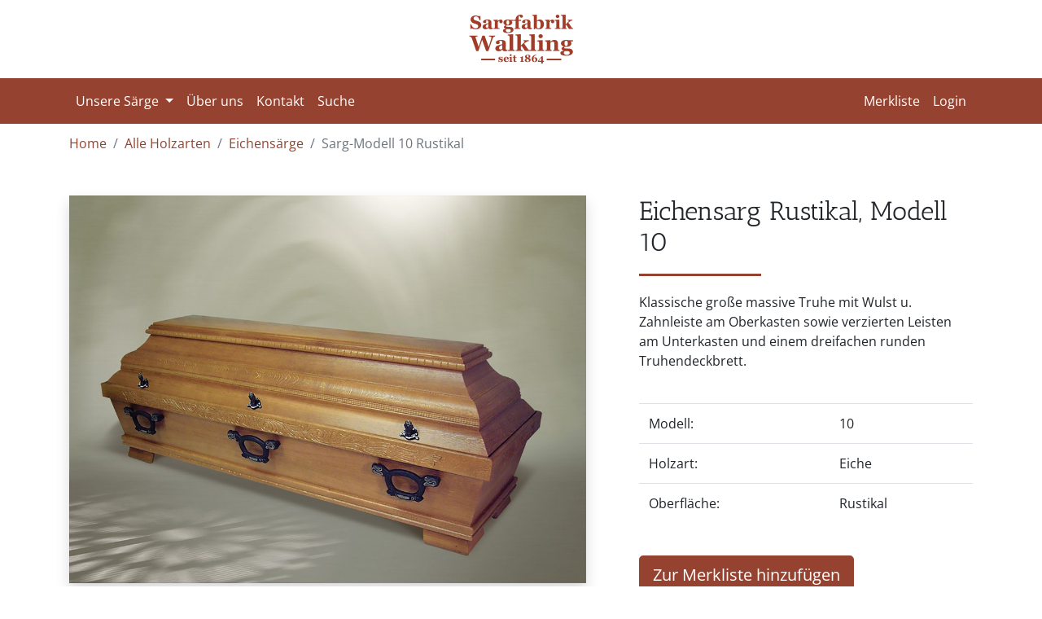

--- FILE ---
content_type: text/html; charset=utf-8
request_url: https://www.sargfabrik-walkling.de/holzarten/eiche/sarg-10-rustikal-21
body_size: 12387
content:
<!DOCTYPE html>
<html lang="de">

<head>
  <title>Eichensarg Rustikal | Sargfabrik Walkling</title>
  <meta name="viewport" content="width=device-width, initial-scale=1, shrink-to-fit=no">
  <meta charset="utf-8">
  <link rel="preconnect" href="https://d3mppsbn385cv8.cloudfront.net">
  <link rel="icon" href="/favicon.ico" type="image/x-icon" />
  <link rel="apple-touch-icon" href="/apple-touch-icon.png" />
  <link rel="apple-touch-icon-precomposed" href="/apple-touch-icon-precomposed.png" />
  <link rel="stylesheet" href="https://cdn.jsdelivr.net/npm/instantsearch.css@7.4.5/themes/satellite-min.css" integrity="sha256-TehzF/2QvNKhGQrrNpoOb2Ck4iGZ1J/DI4pkd2oUsBc=" crossorigin="anonymous">
  <script src="https://polyfill.io/v3/polyfill.min.js?features=default%2CArray.prototype.find%2CArray.prototype.includes%2CPromise%2CObject.assign%2CObject.entries"></script>
  <script>
    window.algoliaAppId = "4XO8DZYCZF"
    window.algoliaApiSearchKey = "bf91856aba57aa6b52ff92d022766624"
    window.indexName = "Product_production"
  </script>
  <link rel="canonical" href="https://www.sargfabrik-walkling.de/sarg-modelle/10/eiche-rustikal-21">
  <meta name="description" content="Handgemachte Särge und Pietätszubehör für Bestattungsunternehmen. Unser 1864 gegründetes Familienunternehmen ist eine der ältesten Sargfabriken Deutschlands.">
  <script data-url="https://metrics.logr3.com/api/v2"> (function(){var t=function(e,r){sessionStorage.setItem(e,r)},o=function(e){return sessionStorage.getItem(e)},n=function(){try{return t("logr3","1"),o("logr3"),!0}catch(e){return!1}},a=document.currentScript.getAttribute("data-url");window.logr3Track=function(e){var r=new XMLHttpRequest;r.open("POST",a+(e=="s"?"/perf":"/goal"),!0),r.setRequestHeader("Content-Type","text/plain"),r.send(JSON.stringify({e:e,w:screen.width,q:o("logr3_q")||"",r:o("logr3_r")||"",l:o("logr3_l")||"",p:location.pathname}))};n()&&o("logr3_s")!="1"&&(t("logr3_q",location.search),t("logr3_r",document.referrer),t("logr3_l",location.pathname),t("logr3_s","1"),window.logr3Track("s"));})(); </script>
  <meta name="csrf-param" content="authenticity_token" />
<meta name="csrf-token" content="kc2i8bUQip4jm3cN5Xuwclc6_HNZqZ7zZQsBhp_yM9c6h0VlCzE3cc-ZlykmYe-RjBio4jDMVZ55ufT59Bw5FQ" />
  
  <script src="/packs/js/application-74007f346425282609ca.js" data-turbolinks-track="reload" defer="defer"></script>
  <link rel="stylesheet" media="all" href="/assets/application-ad66c22685a6ef7a8bb1b8de73d1b9762ec8894768a41be3a3082c42d96e47fd.css" data-turbolinks-track="reload" />
</head>

<body>
  <header class="text-center d-none d-lg-block" style="padding: 18px;">
    <a href="/">
    <img height="60" width="129" alt="Logo Sargfabrik Walkling" loading="lazy" src="/assets/sargfabrik-walkling-logo-2da224c219cae6c3d6b3d9737ee3c4e64e20bec20295dce1461baebe7207730d.png" />
</a>  </header>
  <nav class="navbar navbar-expand-lg navbar-dark">
    <div class="container">
      <a class="navbar-brand d-inline-block d-lg-none" href="/">
      <img height="50" width="107" alt="Logo Sargfabrik Walkling" loading="lazy" src="/assets/logo_neu-247eb41baa3fd9e1af794f4de12489eee31d12d48074d0af18e23e7d72164926.png" />
</a>      <button class="navbar-toggler" type="button" data-toggle="collapse" data-target="#navbarSupportedContent" aria-controls="navbarSupportedContent" aria-expanded="false" aria-label="Toggle navigation">
        <span class="navbar-toggler-icon"></span>
      </button>
      <div class="collapse navbar-collapse" id="navbarSupportedContent">
        <ul class="navbar-nav mr-auto">
          <li class="nav-item dropdown">
            <a class="nav-link dropdown-toggle" href="#" id="navbarDropdownSaerge" role="button" data-toggle="dropdown" aria-haspopup="true" aria-expanded="false">
              Unsere Särge
            </a>
            <div class="dropdown-menu" aria-labelledby="navbarDropdownSaerge">
              <a class="dropdown-item" href="/holzarten">Nach Holzart</a>
              <a class="dropdown-item" href="/sarg-modelle">Nach Modell</a>
            </div>
          </li>
          <li class="nav-item">
            <a class="nav-link" href="/ueber-uns">Über uns</a>
          </li>
          <li class="nav-item">
            <a class="nav-link" href="/kontakt">Kontakt</a>
          </li>
          <li class="nav-item">
            <a class="nav-link" href="/suche">Suche</a>
          </li>
        </ul>
        <ul class="navbar-nav ml-auto">
          <li class="nav-item">
            <a class="nav-link" href="/merkliste">Merkliste</a>
          </li>
          <li class="nav-item">
            <a class="nav-link" href="/auth/users/sign_in">Login</a>
          </li>
        </ul>
      </div>
    </div>
  </nav>
  <div class="container">
    <div class="row">
      <div class="col-12">
        <nav aria-label="breadcrumb">
          <ol class="breadcrumb" style="padding-left: 0; background-color: white;">
            <li class="breadcrumb-item"><a href="/">Home</a></li>
            <li class="breadcrumb-item"><a href="https://www.sargfabrik-walkling.de/holzarten">Alle Holzarten</a></li>
            <li class="breadcrumb-item"><a href="https://www.sargfabrik-walkling.de/holzarten/eiche">Eichensärge</a></li>
            <li class="breadcrumb-item active" aria-current="page">
              Sarg-Modell 10 Rustikal
            </li>
          </ol>
        </nav>
      </div>
    </div>
  </div>
  <div class="container">
  </div>
  <main>
    <section style="padding-bottom: 70px;">
  <br>
  <div class="container">
    <div class="row">
      <div class="col-md-12 col-lg-7">
        <div style="position: relative; padding-top: 75%; background: #eee; height: 0; shadow-sm">
          <img class="img-fluid shadow" style="position: absolute; top: 0; left: 0;" loading="lazy" alt="Sarg 10 Eiche Rustikal" src="https://d3mppsbn385cv8.cloudfront.net/esfxcxfp6adrnzn1o3ydehf7k0i5" />
        </div>
        <br>
        <br>
      </div>
      <div class="col-md-12 col-lg-5 product-info-container">
        <h1 class="product-detail-headline">
          Eichensarg Rustikal, Modell 10
        </h1>
        <div style="margin: 20px 0; height:3px; max-width: 150px; background-color:#954330"></div>
        <p>Klassische große massive Truhe mit Wulst u. Zahnleiste am Oberkasten sowie verzierten Leisten am Unterkasten und einem dreifachen runden Truhendeckbrett.</p>
        <br>
        <table class="table">
          <tbody>
            <tr>
              <td>Modell:</td>
              <td>10</td>
            </tr>
            <tr>
              <td>Holzart:</td>
              <td>Eiche</td>
            </tr>
            <tr>
              <td>Oberfläche:</td>
              <td>Rustikal</td>
            </tr>
          </tbody>
        </table>
        <br>
        <div class="js-wishlist-button">
          <a href="#" class="btn btn-primary btn-lg js-wishlist-info-trigger">Zur Merkliste hinzufügen</a>
          <div style="display: none; margin-top: 10px;" class="js-wishlist-info">
            <strong>Achtung!</strong> Sie müssen sich erst registrieren, um etwas auf die Merkliste legen zu können.
            <br>
            <a href="/auth/users/sign_up">Zur kostenlosen Registrierung &rarr;</a>
          </div>
        </div>
      </div>
    </div>
  </div>
</section>
<section style="background-color: #eee; padding: 70px 0;">
  <div class="container">
    <div class="row">
      <div class="col-md-12">
        <h2 class="related-products-headline">Das Sarg-Modell "10" ist in 3 weiteren Ausführungen verfügbar:</h2>
        <br>
      </div>
      <div class="col-6 col-md-4 col-lg-3">
        <div style="position: relative; padding-top: 75%; background: white; height: 0; shadow-sm">
          <img class="img-fluid shadow" style="position: absolute; top: 0; left: 0;" loading="lazy" alt="Sarg 10 Kiefer Altdeutsch" src="https://d3mppsbn385cv8.cloudfront.net/g0nx1nge2xvwc5dvguc1vu6fslr3" />
        </div>
        <h3 class="tile-header">
          <a class="stretched-link" href="/holzarten/kiefer/sarg-10-altdeutsch-22">
          Kiefernsarg Altdeutsch
</a>        </h3>
        <p></p>
        <br>
      </div>
      <div class="col-6 col-md-4 col-lg-3">
        <div style="position: relative; padding-top: 75%; background: white; height: 0; shadow-sm">
          <img class="img-fluid shadow" style="position: absolute; top: 0; left: 0;" loading="lazy" alt="Sarg 10 Kiefer Kirschbaum Imitation" src="https://d3mppsbn385cv8.cloudfront.net/6z5oq7zt4syim7clu2rtprdo4sn6" />
        </div>
        <h3 class="tile-header">
          <a class="stretched-link" href="/holzarten/kiefer/sarg-10-kirschbaum-imitation-23">
          Kiefernsarg Kirschbaum Imitation
</a>        </h3>
        <p></p>
        <br>
      </div>
      <div class="col-6 col-md-4 col-lg-3">
        <div style="position: relative; padding-top: 75%; background: white; height: 0; shadow-sm">
          <img class="img-fluid shadow" style="position: absolute; top: 0; left: 0;" loading="lazy" alt="Sarg 10 Eiche Altdeutsch" src="https://d3mppsbn385cv8.cloudfront.net/2k297mhtr8ylvyc7saj7ien4c6m7" />
        </div>
        <h3 class="tile-header">
          <a class="stretched-link" href="/holzarten/eiche/sarg-10-altdeutsch-20">
          Eichensarg Altdeutsch
</a>        </h3>
        <p></p>
        <br>
      </div>
    </div>
  </div>
</section>

  </main>
  <footer class="footer">
    <div class="container">
      <div class="row">
        <div class="col-md-6 offset-md-3 col-lg-3 offset-lg-0 logo-col">
          <a href="/">
          <img height="70" width="150" alt="Logo Sargfabrik Walkling" loading="lazy" src="/assets/logo_neu-247eb41baa3fd9e1af794f4de12489eee31d12d48074d0af18e23e7d72164926.png" />
</a>          <p style="margin-top: 10px;">Handgemachte Särge und Pietätszubehör für Ihr Bestattungs&shy;unternehmen</p>
        </div>
        <div class="col-md-4 col-lg-3">
          <h6 class="footer-headline">Allgemein</h6>
          <a class="footer-link" href="/ueber-uns">Über uns</a><br>
          <a class="footer-link" href="/kontakt">Kontaktformular</a><br>
          <a class="footer-link" href="/impressum">Impressum</a><br>
          <a class="footer-link" href="/datenschutz">Datenschutz</a>
        </div>
        <div class="col-md-4 col-lg-3">
          <h6 class="footer-headline">Kontakt</h6>
          <address style="margin-bottom: 0;">
            Nieders. Sargfabrik Walkling GmbH<br>
            Im Großen Freien 28<br>
            31249 Hohenhameln OT Harber<br>
            Tel: <a href="tel:05128391" style="color: white;">05128-391</a><br>
            Fax: 05128-7894<br>
          </address>
        </div>
        <div class="col-md-4 col-lg-3">
          <h6 class="footer-headline">Newsletter</h6>
          <div id="mc_embed_signup">
            <form action="https://sargfabrik-walkling.us7.list-manage.com/subscribe/post?u=c9ab8683bd99cf5fe3fdd90e1&amp;id=449c407a8f" method="post" id="mc-embedded-subscribe-form" name="mc-embedded-subscribe-form" class="validate" target="_blank" novalidate>
              <div id="mc_embed_signup_scroll">
                <div class="form-group">
                  <label for="mce-EMAIL">Melden Sie sich zu unserem Newsletter an, um von Produktneuheiten zu erfahren.</label>
                  <input type="email" value="" name="EMAIL" class="required form-control" id="mce-EMAIL" placeholder="Ihre Email Adresse">
                </div>
                <div style="position: absolute; left: -5000px;" aria-hidden="true">
                  <input type="text" name="b_c9ab8683bd99cf5fe3fdd90e1_449c407a8f" tabindex="-1" value="">
                </div>
                <div class="clear"><input type="submit" value="Anmelden" name="subscribe" id="mc-embedded-subscribe" class="btn btn-light"></div>
              </div>
            </form>
          </div>
        </div>
      </div>
    </div>
    <div class="copyright-note">
      <div class="container">
        <div class="row">
          <div class="col-12 text-center">
            Copyright © 2021 Niedersächsische Sargfabrik Walkling GmbH
          </div>
        </div>
      </div>
    </div>
  </footer>
  <script type="application/ld+json">
  {
  "@context": "https://schema.org",
  "@type": "BreadcrumbList",
  "itemListElement": [{
  "@type": "ListItem",
  "position": 1,
  "name": "Home",
  "item": "https://www.sargfabrik-walkling.de/"
  },
  {
  "@type": "ListItem",
  "position": 2,
  "name": "Alle Holzarten",
  "item": "https://www.sargfabrik-walkling.de/holzarten"
  },
  {
  "@type": "ListItem",
  "position": 3,
  "name": "Eichensärge",
  "item": "https://www.sargfabrik-walkling.de/holzarten/eiche"
  },
  {
  "@type": "ListItem",
  "position": 4,
  "name": "Sarg-Modell 10 Rustikal"
  }
  ]
  }
  </script>
</body>

</html>